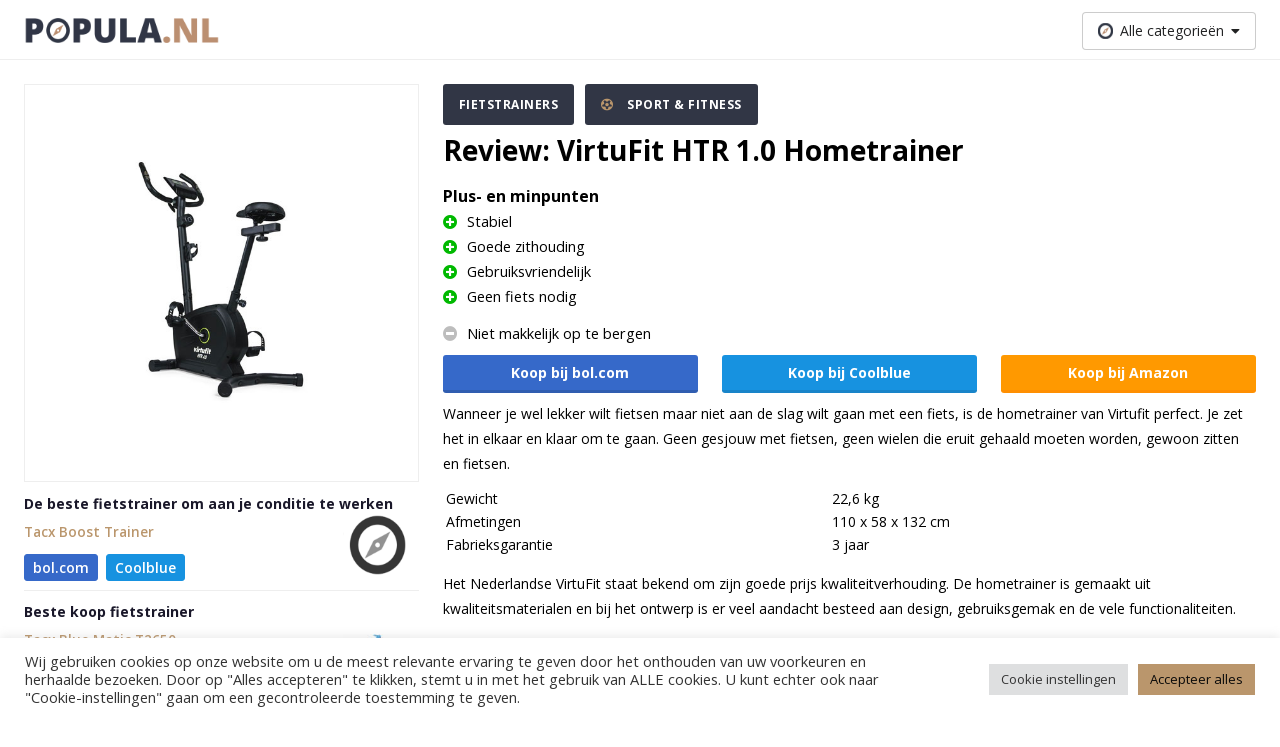

--- FILE ---
content_type: text/html; charset=UTF-8
request_url: https://www.popula.nl/product/virtufit-htr-1-0-hometrainer/
body_size: 12630
content:
<!doctype html><html lang="nl"><head><meta charset="UTF-8"><meta name="viewport" content="width=device-width, initial-scale=1.0, maximum-scale=5.0, minimum-scale=1.0"><meta http-equiv="X-UA-Compatible" content="ie=edge"><title>Review: VirtuFit HTR 1.0 Hometrainer | Popula.nl</title><meta name="google-site-verification" content="juaryEx6rwsJQD5D-AjwcdN2q9ZlpeZ7QWXueS4wDJI" /> <script async src="https://www.googletagmanager.com/gtag/js?id=UA-106512518-1"></script> <style>.async-hide { opacity: 0 !important}</style> <script>(function(a,s,y,n,c,h,i,d,e){s.className+=' '+y;h.start=1*new Date;
      h.end=i=function(){s.className=s.className.replace(RegExp(' ?'+y),'')};
      (a[n]=a[n]||[]).hide=h;setTimeout(function(){i();h.end=null},c);h.timeout=c;
    })(window,document.documentElement,'async-hide','dataLayer',4000,
      {'GTM-NRVWTSC':true});</script> <script>window.dataLayer = window.dataLayer || [];
    function gtag(){dataLayer.push(arguments);}
    gtag('js', new Date());
    gtag('config', 'UA-106512518-1', {
      'anonymize_ip': true,
      'optimize_id': 'GTM-NRVWTSC'
    });

          gtag('event', 'page_view_per_cat', {
        'event_category': 'Fietstrainers',
      });
          gtag('event', 'page_view_per_cat', {
        'event_category': 'Sport &amp; Fitness',
      });</script> <meta name='robots' content='index, follow, max-image-preview:large, max-snippet:-1, max-video-preview:-1' /><link rel="canonical" href="https://www.popula.nl/product/virtufit-htr-1-0-hometrainer/" /><meta property="og:locale" content="nl_NL" /><meta property="og:type" content="article" /><meta property="og:title" content="Review: VirtuFit HTR 1.0 Hometrainer | Popula.nl" /><meta property="og:url" content="https://www.popula.nl/product/virtufit-htr-1-0-hometrainer/" /><meta property="og:site_name" content="Popula.nl" /><meta property="article:modified_time" content="2020-03-22T15:45:21+00:00" /><meta name="twitter:card" content="summary_large_image" /> <script type="application/ld+json" class="yoast-schema-graph">{"@context":"https://schema.org","@graph":[{"@type":"WebPage","@id":"https://www.popula.nl/product/virtufit-htr-1-0-hometrainer/","url":"https://www.popula.nl/product/virtufit-htr-1-0-hometrainer/","name":"Review: VirtuFit HTR 1.0 Hometrainer | Popula.nl","isPartOf":{"@id":"https://www.popula.nl/#website"},"datePublished":"2019-08-26T16:56:08+00:00","dateModified":"2020-03-22T15:45:21+00:00","breadcrumb":{"@id":"https://www.popula.nl/product/virtufit-htr-1-0-hometrainer/#breadcrumb"},"inLanguage":"nl-NL","potentialAction":[{"@type":"ReadAction","target":["https://www.popula.nl/product/virtufit-htr-1-0-hometrainer/"]}]},{"@type":"BreadcrumbList","@id":"https://www.popula.nl/product/virtufit-htr-1-0-hometrainer/#breadcrumb","itemListElement":[{"@type":"ListItem","position":1,"name":"Home","item":"https://www.popula.nl/"},{"@type":"ListItem","position":2,"name":"VirtuFit HTR 1.0 Hometrainer"}]},{"@type":"WebSite","@id":"https://www.popula.nl/#website","url":"https://www.popula.nl/","name":"Popula.nl","description":"Reviews, koopgidsen &amp; aanraders op maat","potentialAction":[{"@type":"SearchAction","target":{"@type":"EntryPoint","urlTemplate":"https://www.popula.nl/?s={search_term_string}"},"query-input":"required name=search_term_string"}],"inLanguage":"nl-NL"}]}</script> <link rel='dns-prefetch' href='//www.popula.nl' /><link rel="alternate" type="application/rss+xml" title="Popula.nl &raquo; VirtuFit HTR 1.0 Hometrainer reactiesfeed" href="https://www.popula.nl/product/virtufit-htr-1-0-hometrainer/feed/" /><link rel='stylesheet' id='wp-block-library-css' href='https://www.popula.nl/wp-includes/css/dist/block-library/style.min.css?ver=6.5.7' type='text/css' media='all' /><link rel='stylesheet' id='mpp_gutenberg-css' href='https://www.popula.nl/wp-content/cache/autoptimize/1/css/autoptimize_single_e166554d9568a75420df25df66eee803.css?ver=2.6.2' type='text/css' media='all' /><style id='classic-theme-styles-inline-css' type='text/css'>/*! This file is auto-generated */
.wp-block-button__link{color:#fff;background-color:#32373c;border-radius:9999px;box-shadow:none;text-decoration:none;padding:calc(.667em + 2px) calc(1.333em + 2px);font-size:1.125em}.wp-block-file__button{background:#32373c;color:#fff;text-decoration:none}</style><style id='global-styles-inline-css' type='text/css'>body{--wp--preset--color--black: #000000;--wp--preset--color--cyan-bluish-gray: #abb8c3;--wp--preset--color--white: #ffffff;--wp--preset--color--pale-pink: #f78da7;--wp--preset--color--vivid-red: #cf2e2e;--wp--preset--color--luminous-vivid-orange: #ff6900;--wp--preset--color--luminous-vivid-amber: #fcb900;--wp--preset--color--light-green-cyan: #7bdcb5;--wp--preset--color--vivid-green-cyan: #00d084;--wp--preset--color--pale-cyan-blue: #8ed1fc;--wp--preset--color--vivid-cyan-blue: #0693e3;--wp--preset--color--vivid-purple: #9b51e0;--wp--preset--gradient--vivid-cyan-blue-to-vivid-purple: linear-gradient(135deg,rgba(6,147,227,1) 0%,rgb(155,81,224) 100%);--wp--preset--gradient--light-green-cyan-to-vivid-green-cyan: linear-gradient(135deg,rgb(122,220,180) 0%,rgb(0,208,130) 100%);--wp--preset--gradient--luminous-vivid-amber-to-luminous-vivid-orange: linear-gradient(135deg,rgba(252,185,0,1) 0%,rgba(255,105,0,1) 100%);--wp--preset--gradient--luminous-vivid-orange-to-vivid-red: linear-gradient(135deg,rgba(255,105,0,1) 0%,rgb(207,46,46) 100%);--wp--preset--gradient--very-light-gray-to-cyan-bluish-gray: linear-gradient(135deg,rgb(238,238,238) 0%,rgb(169,184,195) 100%);--wp--preset--gradient--cool-to-warm-spectrum: linear-gradient(135deg,rgb(74,234,220) 0%,rgb(151,120,209) 20%,rgb(207,42,186) 40%,rgb(238,44,130) 60%,rgb(251,105,98) 80%,rgb(254,248,76) 100%);--wp--preset--gradient--blush-light-purple: linear-gradient(135deg,rgb(255,206,236) 0%,rgb(152,150,240) 100%);--wp--preset--gradient--blush-bordeaux: linear-gradient(135deg,rgb(254,205,165) 0%,rgb(254,45,45) 50%,rgb(107,0,62) 100%);--wp--preset--gradient--luminous-dusk: linear-gradient(135deg,rgb(255,203,112) 0%,rgb(199,81,192) 50%,rgb(65,88,208) 100%);--wp--preset--gradient--pale-ocean: linear-gradient(135deg,rgb(255,245,203) 0%,rgb(182,227,212) 50%,rgb(51,167,181) 100%);--wp--preset--gradient--electric-grass: linear-gradient(135deg,rgb(202,248,128) 0%,rgb(113,206,126) 100%);--wp--preset--gradient--midnight: linear-gradient(135deg,rgb(2,3,129) 0%,rgb(40,116,252) 100%);--wp--preset--font-size--small: 13px;--wp--preset--font-size--medium: 20px;--wp--preset--font-size--large: 36px;--wp--preset--font-size--x-large: 42px;--wp--preset--spacing--20: 0.44rem;--wp--preset--spacing--30: 0.67rem;--wp--preset--spacing--40: 1rem;--wp--preset--spacing--50: 1.5rem;--wp--preset--spacing--60: 2.25rem;--wp--preset--spacing--70: 3.38rem;--wp--preset--spacing--80: 5.06rem;--wp--preset--shadow--natural: 6px 6px 9px rgba(0, 0, 0, 0.2);--wp--preset--shadow--deep: 12px 12px 50px rgba(0, 0, 0, 0.4);--wp--preset--shadow--sharp: 6px 6px 0px rgba(0, 0, 0, 0.2);--wp--preset--shadow--outlined: 6px 6px 0px -3px rgba(255, 255, 255, 1), 6px 6px rgba(0, 0, 0, 1);--wp--preset--shadow--crisp: 6px 6px 0px rgba(0, 0, 0, 1);}:where(.is-layout-flex){gap: 0.5em;}:where(.is-layout-grid){gap: 0.5em;}body .is-layout-flex{display: flex;}body .is-layout-flex{flex-wrap: wrap;align-items: center;}body .is-layout-flex > *{margin: 0;}body .is-layout-grid{display: grid;}body .is-layout-grid > *{margin: 0;}:where(.wp-block-columns.is-layout-flex){gap: 2em;}:where(.wp-block-columns.is-layout-grid){gap: 2em;}:where(.wp-block-post-template.is-layout-flex){gap: 1.25em;}:where(.wp-block-post-template.is-layout-grid){gap: 1.25em;}.has-black-color{color: var(--wp--preset--color--black) !important;}.has-cyan-bluish-gray-color{color: var(--wp--preset--color--cyan-bluish-gray) !important;}.has-white-color{color: var(--wp--preset--color--white) !important;}.has-pale-pink-color{color: var(--wp--preset--color--pale-pink) !important;}.has-vivid-red-color{color: var(--wp--preset--color--vivid-red) !important;}.has-luminous-vivid-orange-color{color: var(--wp--preset--color--luminous-vivid-orange) !important;}.has-luminous-vivid-amber-color{color: var(--wp--preset--color--luminous-vivid-amber) !important;}.has-light-green-cyan-color{color: var(--wp--preset--color--light-green-cyan) !important;}.has-vivid-green-cyan-color{color: var(--wp--preset--color--vivid-green-cyan) !important;}.has-pale-cyan-blue-color{color: var(--wp--preset--color--pale-cyan-blue) !important;}.has-vivid-cyan-blue-color{color: var(--wp--preset--color--vivid-cyan-blue) !important;}.has-vivid-purple-color{color: var(--wp--preset--color--vivid-purple) !important;}.has-black-background-color{background-color: var(--wp--preset--color--black) !important;}.has-cyan-bluish-gray-background-color{background-color: var(--wp--preset--color--cyan-bluish-gray) !important;}.has-white-background-color{background-color: var(--wp--preset--color--white) !important;}.has-pale-pink-background-color{background-color: var(--wp--preset--color--pale-pink) !important;}.has-vivid-red-background-color{background-color: var(--wp--preset--color--vivid-red) !important;}.has-luminous-vivid-orange-background-color{background-color: var(--wp--preset--color--luminous-vivid-orange) !important;}.has-luminous-vivid-amber-background-color{background-color: var(--wp--preset--color--luminous-vivid-amber) !important;}.has-light-green-cyan-background-color{background-color: var(--wp--preset--color--light-green-cyan) !important;}.has-vivid-green-cyan-background-color{background-color: var(--wp--preset--color--vivid-green-cyan) !important;}.has-pale-cyan-blue-background-color{background-color: var(--wp--preset--color--pale-cyan-blue) !important;}.has-vivid-cyan-blue-background-color{background-color: var(--wp--preset--color--vivid-cyan-blue) !important;}.has-vivid-purple-background-color{background-color: var(--wp--preset--color--vivid-purple) !important;}.has-black-border-color{border-color: var(--wp--preset--color--black) !important;}.has-cyan-bluish-gray-border-color{border-color: var(--wp--preset--color--cyan-bluish-gray) !important;}.has-white-border-color{border-color: var(--wp--preset--color--white) !important;}.has-pale-pink-border-color{border-color: var(--wp--preset--color--pale-pink) !important;}.has-vivid-red-border-color{border-color: var(--wp--preset--color--vivid-red) !important;}.has-luminous-vivid-orange-border-color{border-color: var(--wp--preset--color--luminous-vivid-orange) !important;}.has-luminous-vivid-amber-border-color{border-color: var(--wp--preset--color--luminous-vivid-amber) !important;}.has-light-green-cyan-border-color{border-color: var(--wp--preset--color--light-green-cyan) !important;}.has-vivid-green-cyan-border-color{border-color: var(--wp--preset--color--vivid-green-cyan) !important;}.has-pale-cyan-blue-border-color{border-color: var(--wp--preset--color--pale-cyan-blue) !important;}.has-vivid-cyan-blue-border-color{border-color: var(--wp--preset--color--vivid-cyan-blue) !important;}.has-vivid-purple-border-color{border-color: var(--wp--preset--color--vivid-purple) !important;}.has-vivid-cyan-blue-to-vivid-purple-gradient-background{background: var(--wp--preset--gradient--vivid-cyan-blue-to-vivid-purple) !important;}.has-light-green-cyan-to-vivid-green-cyan-gradient-background{background: var(--wp--preset--gradient--light-green-cyan-to-vivid-green-cyan) !important;}.has-luminous-vivid-amber-to-luminous-vivid-orange-gradient-background{background: var(--wp--preset--gradient--luminous-vivid-amber-to-luminous-vivid-orange) !important;}.has-luminous-vivid-orange-to-vivid-red-gradient-background{background: var(--wp--preset--gradient--luminous-vivid-orange-to-vivid-red) !important;}.has-very-light-gray-to-cyan-bluish-gray-gradient-background{background: var(--wp--preset--gradient--very-light-gray-to-cyan-bluish-gray) !important;}.has-cool-to-warm-spectrum-gradient-background{background: var(--wp--preset--gradient--cool-to-warm-spectrum) !important;}.has-blush-light-purple-gradient-background{background: var(--wp--preset--gradient--blush-light-purple) !important;}.has-blush-bordeaux-gradient-background{background: var(--wp--preset--gradient--blush-bordeaux) !important;}.has-luminous-dusk-gradient-background{background: var(--wp--preset--gradient--luminous-dusk) !important;}.has-pale-ocean-gradient-background{background: var(--wp--preset--gradient--pale-ocean) !important;}.has-electric-grass-gradient-background{background: var(--wp--preset--gradient--electric-grass) !important;}.has-midnight-gradient-background{background: var(--wp--preset--gradient--midnight) !important;}.has-small-font-size{font-size: var(--wp--preset--font-size--small) !important;}.has-medium-font-size{font-size: var(--wp--preset--font-size--medium) !important;}.has-large-font-size{font-size: var(--wp--preset--font-size--large) !important;}.has-x-large-font-size{font-size: var(--wp--preset--font-size--x-large) !important;}
.wp-block-navigation a:where(:not(.wp-element-button)){color: inherit;}
:where(.wp-block-post-template.is-layout-flex){gap: 1.25em;}:where(.wp-block-post-template.is-layout-grid){gap: 1.25em;}
:where(.wp-block-columns.is-layout-flex){gap: 2em;}:where(.wp-block-columns.is-layout-grid){gap: 2em;}
.wp-block-pullquote{font-size: 1.5em;line-height: 1.6;}</style><link rel='stylesheet' id='cookie-law-info-css' href='https://www.popula.nl/wp-content/cache/autoptimize/1/css/autoptimize_single_20e8490fab0dcf7557a5c8b54494db6f.css?ver=3.2.4' type='text/css' media='all' /><link rel='stylesheet' id='cookie-law-info-gdpr-css' href='https://www.popula.nl/wp-content/cache/autoptimize/1/css/autoptimize_single_359aca8a88b2331aa34ac505acad9911.css?ver=3.2.4' type='text/css' media='all' /><link rel='stylesheet' id='default_style-css' href='https://www.popula.nl/wp-content/cache/autoptimize/1/css/autoptimize_single_3d3e7468d48506323ba3cf6de273ebd7.css?ver=6.5.7' type='text/css' media='all' /> <script type="text/javascript" src="https://www.popula.nl/wp-includes/js/jquery/jquery.min.js?ver=3.7.1" id="jquery-core-js"></script> <script type="text/javascript" src="https://www.popula.nl/wp-includes/js/jquery/jquery-migrate.min.js?ver=3.4.1" id="jquery-migrate-js"></script> <script type="text/javascript" id="cookie-law-info-js-extra">var Cli_Data = {"nn_cookie_ids":[],"cookielist":[],"non_necessary_cookies":{"analytics":["_ga"]},"ccpaEnabled":"","ccpaRegionBased":"","ccpaBarEnabled":"","strictlyEnabled":["necessary","obligatoire"],"ccpaType":"gdpr","js_blocking":"1","custom_integration":"","triggerDomRefresh":"","secure_cookies":""};
var cli_cookiebar_settings = {"animate_speed_hide":"500","animate_speed_show":"500","background":"#FFF","border":"#b1a6a6c2","border_on":"","button_1_button_colour":"#61a229","button_1_button_hover":"#4e8221","button_1_link_colour":"#fff","button_1_as_button":"1","button_1_new_win":"","button_2_button_colour":"#333","button_2_button_hover":"#292929","button_2_link_colour":"#444","button_2_as_button":"","button_2_hidebar":"","button_3_button_colour":"#dedfe0","button_3_button_hover":"#b2b2b3","button_3_link_colour":"#333333","button_3_as_button":"1","button_3_new_win":"","button_4_button_colour":"#dedfe0","button_4_button_hover":"#b2b2b3","button_4_link_colour":"#333333","button_4_as_button":"1","button_7_button_colour":"#ba966c","button_7_button_hover":"#957856","button_7_link_colour":"#0a0a0a","button_7_as_button":"1","button_7_new_win":"","font_family":"inherit","header_fix":"","notify_animate_hide":"1","notify_animate_show":"","notify_div_id":"#cookie-law-info-bar","notify_position_horizontal":"right","notify_position_vertical":"bottom","scroll_close":"","scroll_close_reload":"","accept_close_reload":"","reject_close_reload":"","showagain_tab":"","showagain_background":"#fff","showagain_border":"#000","showagain_div_id":"#cookie-law-info-again","showagain_x_position":"100px","text":"#333333","show_once_yn":"","show_once":"10000","logging_on":"","as_popup":"","popup_overlay":"1","bar_heading_text":"","cookie_bar_as":"banner","popup_showagain_position":"bottom-right","widget_position":"left"};
var log_object = {"ajax_url":"https:\/\/www.popula.nl\/wp-admin\/admin-ajax.php"};</script> <script type="text/javascript" src="https://www.popula.nl/wp-content/cache/autoptimize/1/js/autoptimize_single_c5592a6fda4d0b779f56db2d5ddac010.js?ver=3.2.4" id="cookie-law-info-js"></script> <link rel="https://api.w.org/" href="https://www.popula.nl/wp-json/" /><link rel="alternate" type="application/json" href="https://www.popula.nl/wp-json/wp/v2/product/2778" /><link rel="EditURI" type="application/rsd+xml" title="RSD" href="https://www.popula.nl/xmlrpc.php?rsd" /><meta name="generator" content="WordPress 6.5.7" /><link rel='shortlink' href='https://www.popula.nl/?p=2778' /><link rel="alternate" type="application/json+oembed" href="https://www.popula.nl/wp-json/oembed/1.0/embed?url=https%3A%2F%2Fwww.popula.nl%2Fproduct%2Fvirtufit-htr-1-0-hometrainer%2F" /><link rel="alternate" type="text/xml+oembed" href="https://www.popula.nl/wp-json/oembed/1.0/embed?url=https%3A%2F%2Fwww.popula.nl%2Fproduct%2Fvirtufit-htr-1-0-hometrainer%2F&#038;format=xml" /> <script>document.documentElement.className = document.documentElement.className.replace('no-js', 'js');</script> <style>.no-js img.lazyload {
				display: none;
			}

			figure.wp-block-image img.lazyloading {
				min-width: 150px;
			}

						.lazyload, .lazyloading {
				opacity: 0;
			}

			.lazyloaded {
				opacity: 1;
				transition: opacity 400ms;
				transition-delay: 0ms;
			}</style><link rel="icon" href="https://www.popula.nl/wp-content/uploads/2020/06/cropped-favicon-32x32.png" sizes="32x32" /><link rel="icon" href="https://www.popula.nl/wp-content/uploads/2020/06/cropped-favicon-192x192.png" sizes="192x192" /><link rel="apple-touch-icon" href="https://www.popula.nl/wp-content/uploads/2020/06/cropped-favicon-180x180.png" /><meta name="msapplication-TileImage" content="https://www.popula.nl/wp-content/uploads/2020/06/cropped-favicon-270x270.png" /> <script type="application/ld+json">{
      "@context": "http://schema.org/",
      "@type": "Product",
      "image": "https://www.popula.nl/wp-content/uploads/2019/08/VirtuFit-HTR-hometrainer.jpg",
      "name": "VirtuFit HTR 1.0 Hometrainer",
      "review": {
        "@type": "Review",
        "reviewRating": {
          "@type": "Rating",
          "ratingValue": "8/10"
        },
        "name": "VirtuFit HTR 1.0 Hometrainer",
        "author": {
          "@type": "Organization",
          "name": "popula.nl"
        },
        "datePublished": "augustus 26, 2019",
        "reviewBody": "",
        "publisher": {
          "@type": "Organization",
          "name": "popula.nl"
        }
      },
      "description": "Als je geen gedoe wilt hebben met het bevestigen van je fiets, is dit model fietstrainer ideaal. "
    }</script> <script src="https://kit.fontawesome.com/e5bffb5b79.js" crossorigin="anonymous"></script> </head><body><header class="header"><div class="container"><div class="header__container"> <a class="header__logo-link" href="/"> <span class="screen-reader-text">logo</span> <img class="header__logo lazyload" data-src="https://www.popula.nl/wp-content/uploads/2020/11/Popula.png" alt="Popula.nl" src="[data-uri]" style="--smush-placeholder-width: 1028px; --smush-placeholder-aspect-ratio: 1028/131;"><noscript><img class="header__logo" src="https://www.popula.nl/wp-content/uploads/2020/11/Popula.png" alt="Popula.nl"></noscript> </a><ul class="header__specials"></ul><div class="header__menus"><div class="header__menu-item"><div class="js-dropdown header__dropdown "><div class="header__menu-span"> <img class="header__menu-icon lazyload" data-src="https://www.popula.nl/wp-content/themes/popula/assets/images/menu-icon.svg" alt="compass" src="[data-uri]"><noscript><img class="header__menu-icon" src="https://www.popula.nl/wp-content/themes/popula/assets/images/menu-icon.svg" alt="compass"></noscript> <span class="header__menu-title">Alle categorieën</span> <i class="fas fa-caret-down"></i></div><ul class="header__dropdown-content"><li class="header__list-item"> <a class="header__list-item--link" href="https://www.popula.nl/categorie/baby-kind/"> Baby &amp; Kind </a></li><li class="header__list-item"> <a class="header__list-item--link" href="https://www.popula.nl/categorie/computer-elektronica/"> Computer &amp; Elektronica </a></li><li class="header__list-item"> <a class="header__list-item--link" href="https://www.popula.nl/categorie/gezondheid-beauty/"> Gezondheid &amp; Beauty </a></li><li class="header__list-item"> <a class="header__list-item--link" href="https://www.popula.nl/categorie/katten-honden/"> Katten &amp; Honden </a></li><li class="header__list-item"> <a class="header__list-item--link" href="https://www.popula.nl/categorie/klussen-tuinieren/"> Klussen &amp; Tuinieren </a></li><li class="header__list-item"> <a class="header__list-item--link" href="https://www.popula.nl/categorie/koken-tafelen/"> Koken &amp; Tafelen </a></li><li class="header__list-item"> <a class="header__list-item--link" href="https://www.popula.nl/categorie/outdoor-reizen/"> Outdoor &amp; Reizen </a></li><li class="header__list-item"> <a class="header__list-item--link" href="https://www.popula.nl/categorie/sport-fitness/"> Sport &amp; Fitness </a></li><li class="header__list-item"> <a class="header__list-item--link" href="https://www.popula.nl/categorie/wonen-huishouden/"> Wonen &amp; Huishouden </a></li></ul></div></div></div></div></div></header><main class="main"><div class="single-product"><div class="container"><div class="row"><div class="col--12 col-sm--4"><div class="single-product__image-container"> <img class="single-product__image lazyload" data-src="https://www.popula.nl/wp-content/uploads/2019/08/VirtuFit-HTR-hometrainer.jpg" alt="VirtuFit HTR 1.0 hometrainer" src="[data-uri]" style="--smush-placeholder-width: 400px; --smush-placeholder-aspect-ratio: 400/400;"><noscript><img class="single-product__image" src="https://www.popula.nl/wp-content/uploads/2019/08/VirtuFit-HTR-hometrainer.jpg" alt="VirtuFit HTR 1.0 hometrainer"></noscript></div><aside class="single-product__sidebar"><ul><li class="sidebar-product sidebar-product--sidebar"><div
 class="sidebar-product__content sidebar-product__content--first"
 ><div
 class="sidebar-product__label sidebar-product__label--first"
 > De beste fietstrainer om aan je conditie te werken</div><div class="sidebar-product__row"><div class="sidebar-product__column"> <a class="sidebar-product__title underline__none" href="https://www.popula.nl/product/tacx-boost-trainer/"> Tacx Boost Trainer </a><div class="sidebar-product__bottom"><div class="sidebar-product__bottom-col"> <a
 onclick="affiliateButtonClick('bol', 'Fietstrainers', 'sidebar-product', 'Tacx Boost Trainer')"
 href="https://partnerprogramma.bol.com/click/click?p=1&t=url&s=50511&url=https%3A%2F%2Fwww.bol.com%2Fnl%2Fnl%2Fp%2Ftacx-boost-fietstrainer-zwart-blauw%2F9300000009914118%2F&name=Fietstrainers&subid=Tacx-Boost-Trainer-sidebar-product&f=TXL"
 class="affiliate-button__link"
 target="_blank"
 rel="noopener"
 id="idcca58b6e540d91d2cf5b73e83f3c932e"
><div class="affiliate-button affiliate-button--small affiliate-button--bol"> bol.com</div> </a></div><div class="sidebar-product__bottom-col"> <a
 onclick="affiliateButtonClick('coolblue', 'Fietstrainers', 'sidebar-product', 'Tacx Boost Trainer')"
 href="https://prf.hn/click/camref:1011l3Grn/pubref:Tacx-Boost-Trainer-Fietstrainers-sidebar-product/adref:popula/destination:https%3A%2F%2Fwww.coolblue.nl%2Fproduct%2F877780%2Ftacx-boost-trainer.html"
 class="affiliate-button__link"
 target="_blank"
 rel="noopener"
 id="ide4c94c4aea0182d7f7cb688a735ec808"
><div class="affiliate-button affiliate-button--small affiliate-button--coolblue"> Coolblue</div> </a></div></div></div><div class="sidebar-product__column sidebar-product__column--image"> <img class="sidebar-product__image lazyload" data-src="https://www.popula.nl/wp-content/themes/popula/assets/images/product-placeholder.png" alt="Tacx Boost Trainer" src="[data-uri]"><noscript><img class="sidebar-product__image" src="https://www.popula.nl/wp-content/themes/popula/assets/images/product-placeholder.png" alt="Tacx Boost Trainer"></noscript></div></div></div></li><li class="sidebar-product sidebar-product--sidebar"><div
 class="sidebar-product__content"
 ><div
 class="sidebar-product__label"
 > Beste koop fietstrainer</div><div class="sidebar-product__row"><div class="sidebar-product__column"> <a class="sidebar-product__title underline__none" href="https://www.popula.nl/product/tacx-blue-matic-t2650/"> Tacx Blue Matic T2650 </a><div class="sidebar-product__bottom"><div class="sidebar-product__bottom-col"> <a
 onclick="affiliateButtonClick('bol', 'Fietstrainers', 'sidebar-product', 'Tacx Blue Matic T2650')"
 href="https://partnerprogramma.bol.com/click/click?p=1&t=url&s=50511&url=https%3A%2F%2Fwww.bol.com%2Fnl%2Fp%2Ftacx-blue-matic-t2650-fietstrainer-inclusief-speed-cadence-sensor%2F9200000116308646%2F&name=Fietstrainers&subid=Tacx-Blue-Matic-T2650-sidebar-product&f=TXL"
 class="affiliate-button__link"
 target="_blank"
 rel="noopener"
 id="id6d738dbf93e19d2288d2547db3d93145"
><div class="affiliate-button affiliate-button--small affiliate-button--bol"> bol.com</div> </a></div><div class="sidebar-product__bottom-col"> <a
 onclick="affiliateButtonClick('coolblue', 'Fietstrainers', 'sidebar-product', 'Tacx Blue Matic T2650')"
 href="https://prf.hn/click/camref:1011l3Grn/pubref:Tacx-Blue-Matic-T2650-Fietstrainers-sidebar-product/adref:popula/destination:https%3A%2F%2Fwww.coolblue.nl%2Fproduct%2F234139%2Ftacx-blue-matic-t2650.html"
 class="affiliate-button__link"
 target="_blank"
 rel="noopener"
 id="idc5302865b54dd24e65a475baf54712de"
><div class="affiliate-button affiliate-button--small affiliate-button--coolblue"> Coolblue</div> </a></div></div></div><div class="sidebar-product__column sidebar-product__column--image"> <img class="sidebar-product__image lazyload" data-src="https://www.popula.nl/wp-content/uploads/2019/08/Tacx-Blue-Matic-T2650-Fietstrainer-70x70.jpg" alt="Tacx Blue Matic T2650" src="[data-uri]" style="--smush-placeholder-width: 70px; --smush-placeholder-aspect-ratio: 70/70;"><noscript><img class="sidebar-product__image" src="https://www.popula.nl/wp-content/uploads/2019/08/Tacx-Blue-Matic-T2650-Fietstrainer-70x70.jpg" alt="Tacx Blue Matic T2650"></noscript></div></div></div></li><li class="sidebar-product sidebar-product--sidebar"><div
 class="sidebar-product__content"
 ><div
 class="sidebar-product__label"
 > Beste fietstrainer met rollerbank</div><div class="sidebar-product__row"><div class="sidebar-product__column"> <a class="sidebar-product__title underline__none" href="https://www.popula.nl/product/tacx-antares-t1000/"> Tacx Antares T1000 </a><div class="sidebar-product__bottom"><div class="sidebar-product__bottom-col"> <a
 onclick="affiliateButtonClick('bol', 'Fietstrainers', 'sidebar-product', 'Tacx Antares T1000')"
 href="https://partnerprogramma.bol.com/click/click?p=1&t=url&s=50511&url=https%3A%2F%2Fwww.bol.com%2Fnl%2Fp%2Ftacx-antares-rollenbank-t1000%2F9200000017121226%2F&name=Fietstrainers&subid=Tacx-Antares-T1000-sidebar-product&f=TXL"
 class="affiliate-button__link"
 target="_blank"
 rel="noopener"
 id="idd8a47d39fcb95244161d5bf8fb3ece8a"
><div class="affiliate-button affiliate-button--small affiliate-button--bol"> bol.com</div> </a></div><div class="sidebar-product__bottom-col"> <a
 onclick="affiliateButtonClick('coolblue', 'Fietstrainers', 'sidebar-product', 'Tacx Antares T1000')"
 href="https://prf.hn/click/camref:1011l3Grn/pubref:Tacx-Antares-T1000-Fietstrainers-sidebar-product/adref:popula/destination:https%3A%2F%2Fwww.coolblue.nl%2Fproduct%2F217507%2Ftacx-antares-t1000.html"
 class="affiliate-button__link"
 target="_blank"
 rel="noopener"
 id="id137ad22def21802cc69656e2fbf1d2e5"
><div class="affiliate-button affiliate-button--small affiliate-button--coolblue"> Coolblue</div> </a></div></div></div><div class="sidebar-product__column sidebar-product__column--image"> <img class="sidebar-product__image lazyload" data-src="https://www.popula.nl/wp-content/uploads/2019/08/Tacx-Antares-T1000-Fietstrainer-70x70.jpg" alt="Tacx Antares T1000 Fietstrainer" src="[data-uri]" style="--smush-placeholder-width: 70px; --smush-placeholder-aspect-ratio: 70/70;"><noscript><img class="sidebar-product__image" src="https://www.popula.nl/wp-content/uploads/2019/08/Tacx-Antares-T1000-Fietstrainer-70x70.jpg" alt="Tacx Antares T1000 Fietstrainer"></noscript></div></div></div></li><li class="sidebar-product sidebar-product--sidebar"><div
 class="sidebar-product__content"
 ><div
 class="sidebar-product__label"
 > Beste goedkope fietstrainer voor thuis</div><div class="sidebar-product__row"><div class="sidebar-product__column"> <a class="sidebar-product__title underline__none" href="https://www.popula.nl/product/tunturi-mini-bike/"> Tunturi Mini Bike </a><div class="sidebar-product__bottom"><div class="sidebar-product__bottom-col"> <a
 onclick="affiliateButtonClick('bol', 'Fietstrainers', 'sidebar-product', 'Tunturi Mini Bike')"
 href="https://partnerprogramma.bol.com/click/click?p=1&t=url&s=50511&url=https%3A%2F%2Fwww.bol.com%2Fnl%2Fp%2Ftunturi-mini-bike-stoelfiets-inklapbaar-stoel-fiets-opvouwbare-stoelfiets-bewegingstrainer-met-computer%2F9200000071896793%2F&name=Fietstrainers&subid=Tunturi-Mini-Bike-sidebar-product&f=TXL"
 class="affiliate-button__link"
 target="_blank"
 rel="noopener"
 id="id22eceea6c175e10fcbd02ffa4a23da61"
><div class="affiliate-button affiliate-button--small affiliate-button--bol"> bol.com</div> </a></div><div class="sidebar-product__bottom-col"> <a
 onclick="affiliateButtonClick('amazon', 'Fietstrainers', 'sidebar-product', 'Tunturi Mini Bike')"
 href="https://www.amazon.nl/Tunturi-Mini-Bike-Fiets-meerkleurig/dp/B01N95BXQ5/?&_encoding=UTF8&tag=popula01-21&linkCode=ur2&linkId=ee846ffa556f07c17cc92c8449b72511&camp=247&creative=1211"
 class="affiliate-button__link"
 target="_blank"
 rel="noopener"
 id="id74ac3e8552d6efd2dfa5f72b0520debf"
><div class="affiliate-button affiliate-button--small affiliate-button--amazon"> Amazon</div> </a></div></div></div><div class="sidebar-product__column sidebar-product__column--image"> <img class="sidebar-product__image lazyload" data-src="https://www.popula.nl/wp-content/uploads/2019/08/Tunturi-Mini-Bike-Fietstrainer-70x70.jpg" alt="Tunturi Mini Bike is de beste budget Fietstrainer" src="[data-uri]" style="--smush-placeholder-width: 70px; --smush-placeholder-aspect-ratio: 70/70;"><noscript><img class="sidebar-product__image" src="https://www.popula.nl/wp-content/uploads/2019/08/Tunturi-Mini-Bike-Fietstrainer-70x70.jpg" alt="Tunturi Mini Bike is de beste budget Fietstrainer"></noscript></div></div></div></li><li class="sidebar-product sidebar-product--sidebar"><div
 class="sidebar-product__content"
 ><div
 class="sidebar-product__label"
 > Beste slimme fietstrainer met vermogensmeter</div><div class="sidebar-product__row"><div class="sidebar-product__column"> <a class="sidebar-product__title underline__none" href="https://www.popula.nl/product/wahoo-kickr-core/"> Wahoo KICKR CORE </a><div class="sidebar-product__bottom"><div class="sidebar-product__bottom-col"> <a
 onclick="affiliateButtonClick('bol', 'Fietstrainers', 'sidebar-product', 'Wahoo KICKR CORE')"
 href="https://partnerprogramma.bol.com/click/click?p=1&t=url&s=50511&url=https%3A%2F%2Fwww.bol.com%2Fnl%2Fp%2Fwahoo-kickr-core-fietstrainer-direct-drive%2F9200000096285504%2F&name=Fietstrainers&subid=Wahoo-KICKR-CORE-sidebar-product&f=TXL"
 class="affiliate-button__link"
 target="_blank"
 rel="noopener"
 id="idc6d3a166d22fbfc8820d69135800770c"
><div class="affiliate-button affiliate-button--small affiliate-button--bol"> bol.com</div> </a></div><div class="sidebar-product__bottom-col"> <a
 onclick="affiliateButtonClick('coolblue', 'Fietstrainers', 'sidebar-product', 'Wahoo KICKR CORE')"
 href="https://prf.hn/click/camref:1011l3Grn/pubref:Wahoo-KICKR-CORE-Fietstrainers-sidebar-product/adref:popula/destination:https%3A%2F%2Fwww.coolblue.nl%2Fproduct%2F816321%2Fwahoo-kickr-core.html"
 class="affiliate-button__link"
 target="_blank"
 rel="noopener"
 id="ida0347b11e3f66e53888d15131cd040e7"
><div class="affiliate-button affiliate-button--small affiliate-button--coolblue"> Coolblue</div> </a></div><div class="sidebar-product__bottom-col"> <a
 onclick="affiliateButtonClick('betersport', 'Fietstrainers', 'sidebar-product', 'Wahoo KICKR CORE')"
 href="https://www.betersport.nl/fietstrainer-wahoo-kickr-core-trainer.html?tap_a=61919-908b52&tap_s=789443-c1675c&utm_source=tapfiliate&utm_medium=affiliate&utm_campaign=popula"
 class="affiliate-button__link"
 target="_blank"
 rel="noopener"
 id="id4c1b633d47a6b0b8019575f0f13078b5"
><div class="affiliate-button affiliate-button--small affiliate-button--betersport"> <span class="affiliate-button__betersport--left">Betersport</span><span class="affiliate-button__betersport--right" >.nl</span></div> </a></div></div></div><div class="sidebar-product__column sidebar-product__column--image"> <img class="sidebar-product__image lazyload" data-src="https://www.popula.nl/wp-content/uploads/2019/08/Wahoo-KICKR-CORE-Fietstrainer-70x70.jpg" alt="Wahoo KICKR CORE Fietstrainer" src="[data-uri]" style="--smush-placeholder-width: 70px; --smush-placeholder-aspect-ratio: 70/70;"><noscript><img class="sidebar-product__image" src="https://www.popula.nl/wp-content/uploads/2019/08/Wahoo-KICKR-CORE-Fietstrainer-70x70.jpg" alt="Wahoo KICKR CORE Fietstrainer"></noscript></div></div></div></li></ul></aside></div><div class="col--12 col-sm--8"><div class="single-product__categories"> <a href="https://www.popula.nl/?post_type=review&#038;p=2772" class="categorie-label"> Fietstrainers </a> <a href="https://www.popula.nl/categorie/sport-fitness/" class="categorie-label"> <i class="fas fa-futbol categorie-label__icon"></i> Sport &amp; Fitness </a></div><h1 class="single-product__title">Review: VirtuFit HTR 1.0 Hometrainer</h1><section class="section"><h3>Plus- en minpunten</h3><div class="plus-minus"><ul class="plus-minus__list"><li class="plus-minus__list-item plus-minus__list-item--positive"> <i class="fa fa-plus-circle plus-minus__list-icon plus-minus__list-icon--positive"></i> <span>Stabiel</span></li><li class="plus-minus__list-item plus-minus__list-item--positive"> <i class="fa fa-plus-circle plus-minus__list-icon plus-minus__list-icon--positive"></i> <span>Goede zithouding</span></li><li class="plus-minus__list-item plus-minus__list-item--positive"> <i class="fa fa-plus-circle plus-minus__list-icon plus-minus__list-icon--positive"></i> <span>Gebruiksvriendelijk</span></li><li class="plus-minus__list-item plus-minus__list-item--positive"> <i class="fa fa-plus-circle plus-minus__list-icon plus-minus__list-icon--positive"></i> <span>Geen fiets nodig</span></li></ul><ul class="plus-minus__list"><li class="plus-minus__list-item"> <i class="fa fa-minus-circle plus-minus__list-icon plus-minus__list-icon--negative"></i> <span>Niet makkelijk op te bergen</span></li></ul></div></section><section class="section"><div class="row"><div class="col--12 col-sm--4"> <a
 onclick="affiliateButtonClick('bol', 'Fietstrainers', 'product-pagina', 'VirtuFit HTR 1.0 Hometrainer')"
 href="https://partnerprogramma.bol.com/click/click?p=1&t=url&s=50511&url=https%3A%2F%2Fwww.bol.com%2Fnl%2Fp%2Fhometrainer-virtufit-htr-1-0-fitness-fiets-home-trainer-zwart%2F9200000099300369%2F&name=Fietstrainers&subid=VirtuFit-HTR-1.0-Hometrainer-product-pagina&f=TXL"
 class="affiliate-button__link"
 target="_blank"
 rel="noopener"
 id="id15d6500a76c328d8d2a40a3f66912c2d"
><div class="affiliate-button affiliate-button--bol"> Koop bij bol.com</div> </a></div><div class="col--12 col-sm--4"> <a
 onclick="affiliateButtonClick('coolblue', 'Fietstrainers', 'product-pagina', 'VirtuFit HTR 1.0 Hometrainer')"
 href="https://prf.hn/click/camref:1011l3Grn/pubref:VirtuFit-HTR-1.0-Hometrainer-Fietstrainers-product-pagina/adref:popula/destination:https%3A%2F%2Fwww.coolblue.nl%2Fproduct%2F821899%2Fvirtufit-htr-1-0.html"
 class="affiliate-button__link"
 target="_blank"
 rel="noopener"
 id="id26faf960a48ef40e59aafc262ec6da3f"
><div class="affiliate-button affiliate-button--coolblue"> Koop bij Coolblue</div> </a></div><div class="col--12 col-sm--4"> <a
 onclick="affiliateButtonClick('amazon', 'Fietstrainers', 'product-pagina', 'VirtuFit HTR 1.0 Hometrainer')"
 href="https://www.amazon.nl/VirtuFit-HTR-1-0-Hometrainer/dp/B083JJ9DP3/?&_encoding=UTF8&tag=popula01-21&linkCode=ur2&linkId=ee846ffa556f07c17cc92c8449b72511&camp=247&creative=1211"
 class="affiliate-button__link"
 target="_blank"
 rel="noopener"
 id="idcaec3ffaebf76f8535e1b9c138e248aa"
><div class="affiliate-button affiliate-button--amazon"> Koop bij Amazon</div> </a></div></div></section><section class="section"><div class="wysiwyg"><p>Wanneer je wel lekker wilt fietsen maar niet aan de slag wilt gaan met een fiets, is de hometrainer van Virtufit perfect. Je zet het in elkaar en klaar om te gaan. Geen gesjouw met fietsen, geen wielen die eruit gehaald moeten worden, gewoon zitten en fietsen.</p></div><table class="specifications-table"><tbody class="specifications-table__body"><tr class="specifications-table__row"><td class="specifications-table__cell"> Gewicht</td><td class="specifications-table__cell"> 22,6 kg</td></tr><tr class="specifications-table__row"><td class="specifications-table__cell"> Afmetingen</td><td class="specifications-table__cell"> 110 x 58 x 132 cm</td></tr><tr class="specifications-table__row"><td class="specifications-table__cell"> Fabrieksgarantie</td><td class="specifications-table__cell"> 3 jaar</td></tr></tbody></table><div class="wysiwyg"><p>Het Nederlandse VirtuFit staat bekend om zijn goede prijs kwaliteitverhouding. De hometrainer is gemaakt uit kwaliteitsmaterialen en bij het ontwerp is er veel aandacht besteed aan design, gebruiksgemak en de vele functionaliteiten.</p><p>Dit zien we terug in de functies die de hometrainer bevat. Tijdens het sporten kan je informatie zien over de afstand die je hebt afgelegd, de tijd die je bezig bent, het calorie verbruik, je hartslag en de snelheid. Hiermee houdt je bij de HTR 1.0 je resultaten bij en krijg je daarnaast ook inzicht in de opbouw van jouw conditie.</p><p>Verder bevat de hometrainer 8 verschillende weerstanden zodat je je training zo zwaar kan maken als je zelf wilt. Of zo ontspannend mogelijk. De HTR 1.0 heeft namelijk een tablethouder boven het display. Hierdoor kan je een training afwerken terwijl je je favoriete serie kijkt.</p><p>De hometrainer van VirtuFit is niet op te vouwen of in te klappen. Dit maakt het echt opbergen ervan lastig. Het is daarom wel belangrijk dat je ruimte hebt om deze hometrainer neer te zetten.</p><h3>Conclusie</h3><p>Heb je geen racefiets of mountainbike maar wil je wel lekker aan je conditie werken door te fietsen? Dan is de VirtuFit HRT 1.0 hometrainer wat voor jou. Hij is makkelijk in gebruik en je kan allerlei informatie bijhouden zodat je makkelijk aan je conditie kan werken.</p></div><h3>Product specificaties:</h3><ul id="js-product-specifications" class="product-specifications__list"><li class="product-specifications__list-item" data-type="information"><strong>Max. belastbaar gewicht</strong>: 120 kg</li><li class="product-specifications__list-item" data-type="information"><strong>Verstelbaar</strong>: Ja</li><li class="product-specifications__list-item" data-type="information"><strong>Uitbreidbaar</strong>: Nee</li><li class="product-specifications__list-item" data-type="information"><strong>Aantal programma's</strong>: 4</li><li class="product-specifications__list-item" data-type="information"><strong>Inclusief trainingscomputer</strong>: Ja</li><li class="product-specifications__list-item" data-type="information"><strong>Aantal trainingsniveaus</strong>: 8</li><li class="product-specifications__list-item" data-type="information"><strong>Borstband mogelijk</strong>: Nee</li><li class="product-specifications__list-item" data-type="information"><strong>Weerstandsysteem</strong>: Inductiemagneetrem</li><li class="product-specifications__list-item" data-type="information"><strong>Vliegwielgewicht</strong>: 8 kg</li><li class="product-specifications__list-item" data-type="information"><strong>Hartslagfunctie</strong>: Ja</li><li class="product-specifications__list-item" data-type="information"><strong>Verpakkingsinhoud</strong>: - VirtuFit HTR 1.0 Hometrainer, Handleiding, Montageset, Bidonhouder</li></ul><div onclick="toggleProductSpecifications()" id="js-product-specifications__button" class="product-specifications__button"> Toon alle specificaties</div></section><hr><section class="comments"><h2 class="comments__title">Reacties</h2><p>Er zijn nog geen reacties op dit artikel.</p><section class="comment-form"><h2 class="comment-form__title">Geef een reactie:</h2><p> Bij Popula staan we altijd open voor vragen en feedback. Je hart luchten mag natuurlijk ook. Dit kan je doen door een reactie achter te laten of contact op te nemen via het contact formulier op onze contact pagina.</p><form class="comment-form__form" method="post" action="https://www.popula.nl/wp-comments-post.php"> <label for="email" class="comment-form__label">Emailadres:<br> <input
 class="comment-form__input"
 placeholder="voorbeeld@domein.nl"
 name="email"
 type="email"
 id="email"
 required
 /> </label> <label for="author" class="comment-form__label">Naam:<br> <input
 class="comment-form__input"
 placeholder="Alexander"
 name="author"
 id="author"
 type="text"
 required
 /> </label> <label for="comment" class="comment-form__label">Reactie:<br><textarea autocomplete="new-password" 
        placeholder="Laat een reactie achter..."
        class="comment-form__textarea"
        id="bfc4cd20ef"  name="bfc4cd20ef" 
        
        rows="3"
        required
      ></textarea><textarea id="comment" aria-label="hp-comment" aria-hidden="true" name="comment" autocomplete="new-password" style="padding:0 !important;clip:rect(1px, 1px, 1px, 1px) !important;position:absolute !important;white-space:nowrap !important;height:1px !important;width:1px !important;overflow:hidden !important;" tabindex="-1"></textarea><script data-noptimize>document.getElementById("comment").setAttribute( "id", "a5208a278b8f2bc9ccade437dce3cc8e" );document.getElementById("bfc4cd20ef").setAttribute( "id", "comment" );</script> </label> <label for="privacy-statement" class="comment-form__privacy"> <input id="privacy-statement" class="comment-form__input" required type="checkbox" /> <span class="comment-form__description">Hiermee accepteer ik de <a href="https://www.popula.nl/privacybeleid-popula/">privacy voorwaarden</a>.</span> </label> <input class="comment-form__input" name="comment_post_ID" value="2778" type="hidden" /> <input class="comment-form__input" name="comment_parent"  value="0" type="hidden" /> <label for="mail-confirmation" class="comment-form__label comment-form__label--special" name="comment_special"> <input
 id="mail-confirmation"
 class="comment-form__input comment-form__input--special"
 type="email"
 placeholder="example@gmail.com"
 name="mail-confirmation"
 autocomplete="off"
 > </label> <button class="comment-form__button" type="submit" name="Submit" class="comment-form__submit"> Reactie plaatsen </button></form></section></section></div></div></div></div></main><footer class="footer"><div class="container"><div class="row"><div class="col--12 col-sm--6"> <a href="/"> <span class="screen-reader-text">logo</span> <img class="footer__logo lazyload" data-src="https://www.popula.nl/wp-content/uploads/2020/11/Popula.png" alt="Popula.nl" src="[data-uri]" style="--smush-placeholder-width: 1028px; --smush-placeholder-aspect-ratio: 1028/131;"><noscript><img class="footer__logo" src="https://www.popula.nl/wp-content/uploads/2020/11/Popula.png" alt="Popula.nl"></noscript> </a><div><p>Popula.nl is dé review website van Nederland en België voor consumenten. Wij vergaren kennis door diep in de stof te duiken per product en samen met experts onderzoek te doen naar elk individueel product. Zodat jij de juiste keuze kan maken!</p></div></div><div class="col--12 col-sm--6"><section class="newsletter-form"> <script>(function() {
	window.mc4wp = window.mc4wp || {
		listeners: [],
		forms: {
			on: function(evt, cb) {
				window.mc4wp.listeners.push(
					{
						event   : evt,
						callback: cb
					}
				);
			}
		}
	}
})();</script><form id="mc4wp-form-1" class="mc4wp-form mc4wp-form-2697" method="post" data-id="2697" data-name="Inschrijving nieuwsbrief" ><div class="mc4wp-form-fields"><div class="newsletter-form__top"><h2 class="newsletter-form__title"> Nooit meer een miskoop?</h2><p class="newsletter-form__description"> Schrijf je dan snel in voor onze nieuwsbrief!</p></div><div class="newsletter-form__bottom"> <label class="newsletter-form__label" >Email address: </label> <input class="newsletter-form__input" type="email" name="EMAIL" placeholder="Emailadres" required /> <input class="newsletter-form__submit" type="submit" value="Schrijf in" /></div></div><label style="display: none !important;">Laat dit veld leeg als je een mens bent: <input type="text" name="_mc4wp_honeypot" value="" tabindex="-1" autocomplete="off" /></label><input type="hidden" name="_mc4wp_timestamp" value="1768553969" /><input type="hidden" name="_mc4wp_form_id" value="2697" /><input type="hidden" name="_mc4wp_form_element_id" value="mc4wp-form-1" /><div class="mc4wp-response"></div></form></section></div></div><div class="footer__row row"><div class="col--12 col-sm--3"><h3 class="footer__header">Wat doen wij?</h3><ul><li class="footer__list-item"> <a href="https://www.popula.nl/nl/algemene-voorwaarden/" class="footer__link"> Algemene voorwaarden </a></li><li class="footer__list-item"> <a href="https://www.popula.nl/nl/contact/" class="footer__link"> Contact </a></li><li class="footer__list-item"> <a href="https://www.popula.nl/nl/cookiebeleid/" class="footer__link"> Cookiebeleid </a></li><li class="footer__list-item"> <a href="https://www.popula.nl/nl/over-ons/" class="footer__link"> Over ons </a></li><li class="footer__list-item"> <a href="https://www.popula.nl/nl/privacybeleid-popula/" class="footer__link"> Privacybeleid Popula </a></li></ul><h3 class="footer__header footer__header--not-first">Meer van Popula.nl</h3><ul><li class="footer__list-item"> <a href="https://www.pannenpro.nl/" target="_blank" rel="noopener" class="footer__link"> PannenPro </a></li><li class="footer__list-item"> <a href="https://www.stekkerwijzer.nl" target="_blank" rel="noopener" class="footer__link"> Stekkerwijzer </a></li><li class="footer__list-item"> <a href="https://www.stofzuigerpro.nl" target="_blank" rel="noopener" class="footer__link"> StofzuigerPro </a></li><li class="footer__list-item"> <a href="https://www.zaligslapen.nl/" target="_blank" rel="noopener" class="footer__link"> Zaligslapen </a></li></ul></div><div class="col--12 col-sm--3"><h3 class="footer__header">Categorieën</h3><ul><li class="footer__list-item"> <a href="https://www.popula.nl/categorie/baby-kind/" class="footer__link"> Baby &amp; Kind </a></li><li class="footer__list-item"> <a href="https://www.popula.nl/categorie/computer-elektronica/" class="footer__link"> Computer &amp; Elektronica </a></li><li class="footer__list-item"> <a href="https://www.popula.nl/categorie/gezondheid-beauty/" class="footer__link"> Gezondheid &amp; Beauty </a></li><li class="footer__list-item"> <a href="https://www.popula.nl/categorie/katten-honden/" class="footer__link"> Katten &amp; Honden </a></li><li class="footer__list-item"> <a href="https://www.popula.nl/categorie/klussen-tuinieren/" class="footer__link"> Klussen &amp; Tuinieren </a></li><li class="footer__list-item"> <a href="https://www.popula.nl/categorie/koken-tafelen/" class="footer__link"> Koken &amp; Tafelen </a></li><li class="footer__list-item"> <a href="https://www.popula.nl/categorie/outdoor-reizen/" class="footer__link"> Outdoor &amp; Reizen </a></li><li class="footer__list-item"> <a href="https://www.popula.nl/categorie/sport-fitness/" class="footer__link"> Sport &amp; Fitness </a></li><li class="footer__list-item"> <a href="https://www.popula.nl/categorie/wonen-huishouden/" class="footer__link"> Wonen &amp; Huishouden </a></li></ul></div><div class="col--12 col-sm--3"><h3 class="footer__header">Recente artikelen</h3><ul><li class="footer__list-item"> <a href="https://www.popula.nl/review/vrieskist/" class="footer__link"> Vrieskist </a></li><li class="footer__list-item"> <a href="https://www.popula.nl/review/netwerk-switch/" class="footer__link"> Netwerk switch </a></li><li class="footer__list-item"> <a href="https://www.popula.nl/review/decoupeerzaag/" class="footer__link"> Decoupeerzaag </a></li><li class="footer__list-item"> <a href="https://www.popula.nl/review/foamroller/" class="footer__link"> Foamroller </a></li><li class="footer__list-item"> <a href="https://www.popula.nl/review/ijsblokjesmachine/" class="footer__link"> Ijsblokjesmachine </a></li><li class="footer__list-item"> <a href="https://www.popula.nl/review/backpack/" class="footer__link"> Backpack </a></li><li class="footer__list-item"> <a href="https://www.popula.nl/review/accu-grasmaaiers/" class="footer__link"> Accu grasmaaiers </a></li></ul></div><div class="col--12 col-sm--3"><h3 class="footer__header">Social</h3><p>Blijf op de hoogte van de laatste product reviews!</p><div class="share-button"><ul class="share-button__list"><li class="share-button__list-item"> <a href="https://www.facebook.com/Popula-1083588451780941/" target="_blank" rel="noopener" class="share-button__link"> <i class="fab fa-facebook-f share-button__icon"> <span class="screen-reader-text">facebook-f</span> </i> </a></li><li class="share-button__list-item"> <a href="https://www.instagram.com/popula_reviews/" target="_blank" rel="noopener" class="share-button__link"> <i class="fab fa-instagram share-button__icon"> <span class="screen-reader-text">instagram</span> </i> </a></li><li class="share-button__list-item"> <a href="https://nl.pinterest.com/popula0836/boards/" target="_blank" rel="noopener" class="share-button__link"> <i class="fab fa-pinterest share-button__icon"> <span class="screen-reader-text">pinterest</span> </i> </a></li><li class="share-button__list-item"> <a href="https://www.linkedin.com/company/popula-nl/" target="_blank" rel="noopener" class="share-button__link"> <i class="fab fa-linkedin-in share-button__icon"> <span class="screen-reader-text">linkedin-in</span> </i> </a></li></ul></div></div></div><div class="row"><div class="col--12 col-sm--8 offset-sm--2"><p class="footer__disclaimer">Popula.nl neemt deel aan verschillende Affiliate Programma’s. Affiliate-programma’s bieden ons de mogelijkheid inkomsten te genereren uit reclame en verwijzingen naar webshops. De producten die op deze website worden besproken zijn op eigen kosten aangeschaft – tenzij anders vermeld.</p></div></div></div></footer><div id="cookie-law-info-bar" data-nosnippet="true"><span><div class="cli-bar-container cli-style-v2"><div class="cli-bar-message">Wij gebruiken cookies op onze website om u de meest relevante ervaring te geven door het onthouden van uw voorkeuren en herhaalde bezoeken. Door op "Alles accepteren" te klikken, stemt u in met het gebruik van ALLE cookies. U kunt echter ook naar "Cookie-instellingen" gaan om een gecontroleerde toestemming te geven.<br /></div><div class="cli-bar-btn_container"><a role='button' class="medium cli-plugin-button cli-plugin-main-button cli_settings_button" style="margin:0px 5px 0px 0px">Cookie instellingen</a><a id="wt-cli-accept-all-btn" role='button' data-cli_action="accept_all" class="wt-cli-element medium cli-plugin-button wt-cli-accept-all-btn cookie_action_close_header cli_action_button">Accepteer alles</a></div></div></span></div><div id="cookie-law-info-again" data-nosnippet="true"><span id="cookie_hdr_showagain">Manage consent</span></div><div class="cli-modal" data-nosnippet="true" id="cliSettingsPopup" tabindex="-1" role="dialog" aria-labelledby="cliSettingsPopup" aria-hidden="true"><div class="cli-modal-dialog" role="document"><div class="cli-modal-content cli-bar-popup"> <button type="button" class="cli-modal-close" id="cliModalClose"> <svg class="" viewBox="0 0 24 24"><path d="M19 6.41l-1.41-1.41-5.59 5.59-5.59-5.59-1.41 1.41 5.59 5.59-5.59 5.59 1.41 1.41 5.59-5.59 5.59 5.59 1.41-1.41-5.59-5.59z"></path><path d="M0 0h24v24h-24z" fill="none"></path></svg> <span class="wt-cli-sr-only">Sluiten</span> </button><div class="cli-modal-body"><div class="cli-container-fluid cli-tab-container"><div class="cli-row"><div class="cli-col-12 cli-align-items-stretch cli-px-0"><div class="cli-privacy-overview"><h4>Privacy overzicht</h4><div class="cli-privacy-content"><div class="cli-privacy-content-text">Deze website maakt gebruik van cookies om uw ervaring te verbeteren terwijl u door de website navigeert. Van deze cookies worden de cookies die als noodzakelijk zijn gecategoriseerd, in uw browser opgeslagen omdat ze essentieel zijn voor de werking van de basisfunctionaliteiten van de website. Wij gebruiken ook cookies van derden die ons helpen te analyseren en begrijpen hoe u deze website gebruikt. Deze cookies worden alleen met uw toestemming in uw browser opgeslagen. U hebt ook de mogelijkheid om u af te melden voor deze cookies. Maar het uitschakelen van sommige van deze cookies kan uw browse-ervaring beïnvloeden.</div></div> <a class="cli-privacy-readmore" aria-label="Meer weergeven" role="button" data-readmore-text="Meer weergeven" data-readless-text="Minder weergeven"></a></div></div><div class="cli-col-12 cli-align-items-stretch cli-px-0 cli-tab-section-container"><div class="cli-tab-section"><div class="cli-tab-header"> <a role="button" tabindex="0" class="cli-nav-link cli-settings-mobile" data-target="analytics" data-toggle="cli-toggle-tab"> Analytics </a><div class="cli-switch"> <input type="checkbox" id="wt-cli-checkbox-analytics" class="cli-user-preference-checkbox"  data-id="checkbox-analytics" checked='checked' /> <label for="wt-cli-checkbox-analytics" class="cli-slider" data-cli-enable="Ingeschakeld" data-cli-disable="Uitgeschakeld"><span class="wt-cli-sr-only">Analytics</span></label></div></div><div class="cli-tab-content"><div class="cli-tab-pane cli-fade" data-id="analytics"><div class="wt-cli-cookie-description"> Analytische cookies worden gebruikt om te begrijpen hoe bezoekers omgaan met de website. Deze cookies helpen informatie te verstrekken over het aantal bezoekers, het bouncepercentage, de verkeersbron, enz.<table class="cookielawinfo-row-cat-table cookielawinfo-winter"><thead><tr><th class="cookielawinfo-column-1">Cookie</th><th class="cookielawinfo-column-3">Duur</th><th class="cookielawinfo-column-4">Beschrijving</th></tr></thead><tbody><tr class="cookielawinfo-row"><td class="cookielawinfo-column-1">_ga</td><td class="cookielawinfo-column-3">2 jaar</td><td class="cookielawinfo-column-4">Wordt gebruikt om gebruikers te onderscheiden.</td></tr></tbody></table></div></div></div></div><div class="cli-tab-section"><div class="cli-tab-header"> <a role="button" tabindex="0" class="cli-nav-link cli-settings-mobile" data-target="overig" data-toggle="cli-toggle-tab"> Overig </a><div class="cli-switch"> <input type="checkbox" id="wt-cli-checkbox-overig" class="cli-user-preference-checkbox"  data-id="checkbox-overig" checked='checked' /> <label for="wt-cli-checkbox-overig" class="cli-slider" data-cli-enable="Ingeschakeld" data-cli-disable="Uitgeschakeld"><span class="wt-cli-sr-only">Overig</span></label></div></div><div class="cli-tab-content"><div class="cli-tab-pane cli-fade" data-id="overig"><div class="wt-cli-cookie-description"> Overige cookies zijn cookies die worden geanalyseerd en nog niet in een categorie zijn ondergebracht.</div></div></div></div><div class="cli-tab-section"><div class="cli-tab-header"> <a role="button" tabindex="0" class="cli-nav-link cli-settings-mobile" data-target="noodzakelijk" data-toggle="cli-toggle-tab"> Noodzakelijk </a><div class="cli-switch"> <input type="checkbox" id="wt-cli-checkbox-noodzakelijk" class="cli-user-preference-checkbox"  data-id="checkbox-noodzakelijk" checked='checked' /> <label for="wt-cli-checkbox-noodzakelijk" class="cli-slider" data-cli-enable="Ingeschakeld" data-cli-disable="Uitgeschakeld"><span class="wt-cli-sr-only">Noodzakelijk</span></label></div></div><div class="cli-tab-content"><div class="cli-tab-pane cli-fade" data-id="noodzakelijk"><div class="wt-cli-cookie-description"> Noodzakelijke cookies zijn absoluut noodzakelijk om de website goed te laten functioneren. Deze cookies zorgen voor basisfunctionaliteiten en beveiligingsfuncties van de website, anoniem.</div></div></div></div></div></div></div></div><div class="cli-modal-footer"><div class="wt-cli-element cli-container-fluid cli-tab-container"><div class="cli-row"><div class="cli-col-12 cli-align-items-stretch cli-px-0"><div class="cli-tab-footer wt-cli-privacy-overview-actions"> <a id="wt-cli-privacy-save-btn" role="button" tabindex="0" data-cli-action="accept" class="wt-cli-privacy-btn cli_setting_save_button wt-cli-privacy-accept-btn cli-btn">OPSLAAN &amp; ACCEPTEREN</a></div></div></div></div></div></div></div></div><div class="cli-modal-backdrop cli-fade cli-settings-overlay"></div><div class="cli-modal-backdrop cli-fade cli-popupbar-overlay"></div> <script>(function() {function maybePrefixUrlField () {
  const value = this.value.trim()
  if (value !== '' && value.indexOf('http') !== 0) {
    this.value = 'http://' + value
  }
}

const urlFields = document.querySelectorAll('.mc4wp-form input[type="url"]')
for (let j = 0; j < urlFields.length; j++) {
  urlFields[j].addEventListener('blur', maybePrefixUrlField)
}
})();</script><link rel='stylesheet' id='cookie-law-info-table-css' href='https://www.popula.nl/wp-content/cache/autoptimize/1/css/autoptimize_single_26b4f0c3c1bcf76291fa4952fb7f04fb.css?ver=3.2.4' type='text/css' media='all' /> <script type="text/javascript" src="https://www.popula.nl/wp-content/cache/autoptimize/1/js/autoptimize_single_f0cba76b7742df5f4c51e5b1d106c1a7.js?ver=2.6.2" id="mpp_gutenberg_tabs-js"></script> <script type="text/javascript" src="https://www.popula.nl/wp-content/cache/autoptimize/1/js/autoptimize_single_b7ddbaee352cd1dc69ea1585cfc22cb2.js?ver=6.5.7" id="default_script-js"></script> <script type="text/javascript" src="https://www.popula.nl/wp-content/cache/autoptimize/1/js/autoptimize_single_473f1ae6926510130dbed7911d8c45a4.js?ver=6.5.7" id="analytics_script-js"></script> <script type="text/javascript" src="https://www.popula.nl/wp-content/plugins/wp-smushit/app/assets/js/smush-lazy-load.min.js?ver=3.16.5" id="smush-lazy-load-js"></script> <script type="text/javascript" defer src="https://www.popula.nl/wp-content/cache/autoptimize/1/js/autoptimize_single_890cc3c1dbfa7a6cf4ef53207b32d68c.js?ver=4.9.13" id="mc4wp-forms-api-js"></script> </body></html>